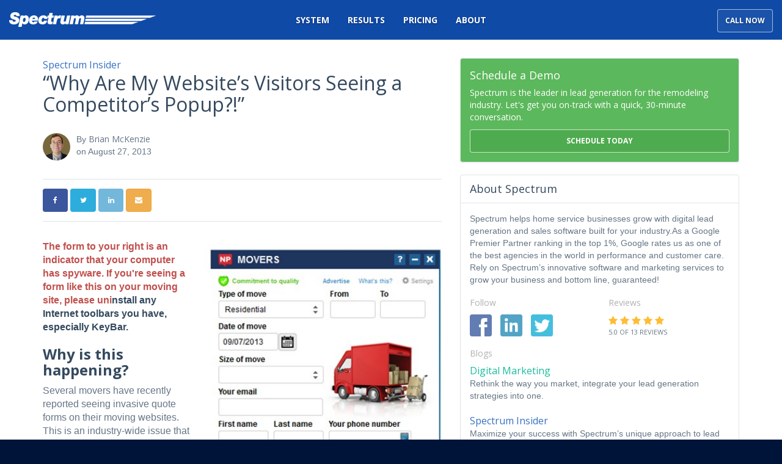

--- FILE ---
content_type: text/html; charset=utf-8
request_url: https://www.spectruminc.com/blog/p.130827000/why-are-my-websites-visitors-seeing-a-competitors-popup/
body_size: 20946
content:


<!DOCTYPE html>
<html lang="en">
<head>
    <meta charset="utf-8">
<title>“Why Are My Website’s Visitors Seeing a Competitor’s Popup?!” - “Why Are My Website’s Visitors Seeing a Competitor’s Popup?!” -  Blog</title>
    <meta name="description" content="The form to your right is an indicator that your computer has spyware.">
    <meta name="keywords" content="Moving, Keybar">
<link rel="canonical" href="https://www.spectruminc.com/blog/p.130827000/why-are-my-websites-visitors-seeing-a-competitors-popup/" />




<meta name="viewport" content="width=device-width, initial-scale=1.0">
<link href="https://fonts.googleapis.com/css?family=Open+Sans:300,400,600,700" rel="stylesheet">
<link rel="stylesheet" href="https://fonts.googleapis.com/css2?family=Material+Symbols+Outlined:opsz,wght,FILL,GRAD@48,400,0,0" />
<link href="/css/bundle.ui.default/?v=cLezpWgmMg3ClT1WEtSSM-ImfW9e0dJgah0iz3vOQKM1" rel="stylesheet"/>


<script>
  (function(i,s,o,g,r,a,m){i['GoogleAnalyticsObject']=r;i[r]=i[r]||function(){
  (i[r].q=i[r].q||[]).push(arguments)},i[r].l=1*new Date();a=s.createElement(o),
  m=s.getElementsByTagName(o)[0];a.async=1;a.src=g;m.parentNode.insertBefore(a,m)
  })(window,document,'script','https://www.google-analytics.com/analytics.js','ga');

  ga('create', 'UA-3212339-3', 'auto');
  ga('send', 'pageview');

</script>

<!-- Facebook Pixel Code -->
<script>
  !function(f,b,e,v,n,t,s)
  {if(f.fbq)return;n=f.fbq=function(){n.callMethod?
  n.callMethod.apply(n,arguments):n.queue.push(arguments)};
  if(!f._fbq)f._fbq=n;n.push=n;n.loaded=!0;n.version='2.0';
  n.queue=[];t=b.createElement(e);t.async=!0;
  t.src=v;s=b.getElementsByTagName(e)[0];
  s.parentNode.insertBefore(t,s)}(window, document,'script',
  'https://connect.facebook.net/en_US/fbevents.js');
  fbq('init', '123814728302365');
  fbq('track', 'PageView');
</script>
<noscript><img height="1" width="1" style="display:none"
  src="https://www.facebook.com/tr?id=123814728302365&ev=PageView&noscript=1"
/></noscript>
<!-- End Facebook Pixel Code -->


<!-- Google Code for Remarketing Tag -->
<!--------------------------------------------------
Remarketing tags may not be associated with personally identifiable information or placed on pages related to sensitive categories. See more information and instructions on how to setup the tag on: http://google.com/ads/remarketingsetup
--------------------------------------------------->
<script type="text/javascript">
/* <![CDATA[ */
var google_conversion_id = 827921193;
var google_custom_params = window.google_tag_params;
var google_remarketing_only = true;
/* ]]> */
</script>
<script type="text/javascript" src="//www.googleadservices.com/pagead/conversion.js">
</script>
<noscript>
<div style="display:inline;">
<img height="1" width="1" style="border-style:none;" alt="" src="//googleads.g.doubleclick.net/pagead/viewthroughconversion/827921193/?guid=ON&amp;script=0"/>
</div>
</noscript>

<!-- Start Visual Website Optimizer Asynchronous Code -->
<script type='text/javascript'>
var _vwo_code=(function(){
var account_id=328561,
settings_tolerance=2000,
library_tolerance=2500,
use_existing_jquery=false,
/* DO NOT EDIT BELOW THIS LINE */
f=false,d=document;return{use_existing_jquery:function(){return use_existing_jquery;},library_tolerance:function(){return library_tolerance;},finish:function(){if(!f){f=true;var a=d.getElementById('_vis_opt_path_hides');if(a)a.parentNode.removeChild(a);}},finished:function(){return f;},load:function(a){var b=d.createElement('script');b.src=a;b.type='text/javascript';b.innerText;b.onerror=function(){_vwo_code.finish();};d.getElementsByTagName('head')[0].appendChild(b);},init:function(){settings_timer=setTimeout('_vwo_code.finish()',settings_tolerance);var a=d.createElement('style'),b='body{opacity:1 !important;filter:alpha(opacity=1) !important;background:none !important;}',h=d.getElementsByTagName('head')[0];a.setAttribute('id','_vis_opt_path_hides');a.setAttribute('type','text/css');if(a.styleSheet)a.styleSheet.cssText=b;else a.appendChild(d.createTextNode(b));h.appendChild(a);this.load('//dev.visualwebsiteoptimizer.com/j.php?a='+account_id+'&u='+encodeURIComponent(d.URL)+'&r='+Math.random());return settings_timer;}};}());_vwo_settings_timer=_vwo_code.init();
</script>
<!-- End Visual Website Optimizer Asynchronous Code -->

<script type="text/javascript">
_linkedin_data_partner_id = "215172";
</script><script type="text/javascript">
(function(){var s = document.getElementsByTagName("script")[0];
var b = document.createElement("script");
b.type = "text/javascript";b.async = true;
b.src = "https://snap.licdn.com/li.lms-analytics/insight.min.js";
s.parentNode.insertBefore(b, s);})();
</script>
<noscript>
<img height="1" width="1" style="display:none;" alt="" src="https://dc.ads.linkedin.com/collect/?pid=215172&fmt=gif" />
</noscript>

<!-- Global site tag (gtag.js) - Google Ads: 827921193 -->
<script async src="https://www.googletagmanager.com/gtag/js?id=AW-827921193"></script>
<script>
  window.dataLayer = window.dataLayer || [];
  function gtag(){dataLayer.push(arguments);}
  gtag('js', new Date());

  gtag('config', 'AW-827921193');
</script>

<!-- Google Tag Manager -->
<script>(function(w,d,s,l,i){w[l]=w[l]||[];w[l].push({'gtm.start':
new Date().getTime(),event:'gtm.js'});var f=d.getElementsByTagName(s)[0],
j=d.createElement(s),dl=l!='dataLayer'?'&l='+l:'';j.async=true;j.src=
'https://www.googletagmanager.com/gtm.js?id='+i+dl;f.parentNode.insertBefore(j,f);
})(window,document,'script','dataLayer','GTM-NKL9TZ');</script>
<!-- End Google Tag Manager -->

<meta name="facebook-domain-verification" content="6dmnp7c6r05xnuch0jkgweoumt6ty6" />


     
    <script src="/js/bundle.ui.woopra/?v=dQ3H8v5mNgwUMe3X3q4EbSJeJ780k4DU5zpbra3bFDc1"></script>

</head>
<body class="page-layout blog-page blog-page" itemscope itemtype="http://schema.org/LocalBusiness">
        <header class="header">
    <div class="top-underlay-30">
        <nav id="main-navbar" class="navbar main-navbar" role="navigation">
            <div class="container-fluid main-navbar-container">
                <!-- Brand and toggle get grouped for better mobile display -->
                <div class="navbar-content">
                    <meta itemprop="name" />
                    <meta itemprop="image" content="http://www.spectruminc.com/img/logo.png" />
                    <a class="navbar-brand" itemprop="url" href="https://www.spectruminc.com/">
                        <img itemprop="logo" src="//www.spectruminc.com/img/logo.png" alt="Logo" class="img-responsive" />
                    </a>

                    <div class="navbar-toolbar">
                        <a href="#" class="btn btn-outline btn-outline-white" data-toggle="modal" data-target="#modal-call" data-backdrop="static">
                            <span class="btn-text">Call Now</span>
                            <i class="material-icons btn-icon">&#xE0CD;</i>
                        </a>
                        <a href="#" class="btn btn-outline btn-outline-white navbar-toggle collapsed" data-toggle="collapse" data-target=".main-navbar-collapse">
                            <span class="btn-text">Menu</span>
                            <i class="material-icons btn-icon">&#xE5D2;</i>
                        </a>
                    </div>

                    <!-- Collect the nav links and other content for toggling -->
                    <div class="collapse navbar-collapse main-navbar-collapse">
                        <ul class="nav navbar-nav">
                            <li>
                                <a role="button" href="#" data-collapse="#collapse-system-drawer" aria-expanded="false" aria-controls="collapse-system-drawer">System</a>
                            </li>
                            <li>
                                <a role="button" href="#" data-collapse="#collapse-results-drawer" aria-expanded="false" aria-controls="collapse-results-drawer">Results</a>
                            </li>
                            <li>
                                <a href="/pricing/">Pricing</a>
                            </li>
                            <li>
                                <a role="button" href="#" data-collapse="#collapse-about-drawer" aria-expanded="false" aria-controls="collapse-about-drawer">About</a>
                            </li>
                        </ul>
                    </div>
                    <!-- /.navbar-collapse -->
                </div>
            </div>
            <!-- /.container-fluid -->

            <div id="main-navbar-menus" class="navbar-collapse nav-drawer-collapse clearfix">
                <!-- Navigation drawers to group main navigation items -->

                <div data-menu class="collapse" id="collapse-system-drawer">
                    <div class="nav-drawer">
                        <nav class="container drawer system-drawer">
                            <div class="row">
                                <div class="col-sm-4">
                                    <div class="drawer-heading">Start</div>
                                    <div class="row">
                                        <dl class="drawer-nav-list col-md-6">
                                            <dt><a href="/goals/">Your Goals</a></dt>
                                            <dd><a href="/goals/#page-section-2">Questions</a></dd>
                                            <dd><a href="/goals/#page-section-3">Research</a></dd>
                                            <dd><a href="/goals/#page-section-4">Engagement</a></dd>
                                        </dl>
                                        <dl class="drawer-nav-list col-md-6">
                                            <dt><a href="/process/">Our Process</a></dt>
                                        </dl>
                                    </div>
                                </div>
                                <!-- /Start-->
                                <div class="col-sm-4">
                                    <div class="drawer-heading">Build</div>
                                    <div class="row">
                                        <dl class="drawer-nav-list col-md-6">
                                            <dt><a href="/website/">Your Website</a></dt>
                                            <dd><a href="/website/#page-section-2">Sales Intelligence</a></dd>
                                            <dd><a href="/website/#page-section-3">Responsive Design</a></dd>
                                            <dd><a href="/website/#page-section-4">Architecture</a></dd>
                                            <dd><a href="/website/#page-section-5">Content Management</a></dd>
                                            <dd><a href="/website/#page-section-6">Lead Conversion</a></dd>
                                        </dl>
                                        <dl class="drawer-nav-list col-md-6">
                                            <dt><a href="/software/">Our Software</a></dt>
                                            <dd><a href="/software/#page-section-2">Conversion Tracking</a></dd>
                                            <dd><a href="/software/#page-section-3">CRM</a></dd>
                                            <dd><a href="/software/#page-section-4">Sales Automation</a></dd>
                                            <dd><a href="/software/#page-section-5">Reporting</a></dd>
                                            <dd><a href="/software/#page-section-6">Reputation Management</a></dd>
                                            <dd><a href="/psai/">Predictive Sales A.I.</a></dd>
                                        </dl>
                                    </div>
                                </div>
                                <!-- /Build -->
                                <div class="col-sm-4">
                                    <div class="drawer-heading">Grow</div>
                                    <div class="row">
                                        <dl class="drawer-nav-list col-md-6">
                                            <dt><a href="/platform/">Your Platform</a></dt>
                                            <dd><a href="/platform/#page-section-2">Dashboard</a></dd>
                                            <dd><a href="/platform/#page-section-3">Users</a></dd>
                                        </dl>
                                        <dl class="drawer-nav-list col-md-6">
                                            <dt><a href="/service/">Our Services</a></dt>
                                            <dd><a href="/service/#page-section-2">Team</a></dd>
                                            <dd><a href="/service/#page-section-3">Content</a></dd>
                                            <dd><a href="/service/#page-section-4">Search Marketing</a></dd>
                                            <dd><a href="/service/#page-section-5">Social Marketing</a></dd>
                                            <dd><a href="/service/#page-section-6">Conversion Optimization</a></dd>
                                            <dd><a href="/service/#page-section-7">Reputation Management</a></dd>
                                            <dd><a href="/service/#page-section-8">Reporting &amp; Analysis</a></dd>
                                        </dl>
                                    </div>
                                </div>
                                <!-- /Grow -->
                            </div>
                            <!-- /.row -->
                        </nav>
                    </div>
                </div>
                <!-- /#collapse-system-drawer -->

                <div data-menu class="collapse" id="collapse-results-drawer">
                    <div class="nav-drawer">
                        <nav class="container drawer results-drawer">
                            <div class="drawer-heading drawer-heading-unstyled">Home Services Results</div>
                                <div class="row">
        <div class="col-xs-6 col-sm-4 col-lg-2">
            <a href="/results/remodeling-companies/" class="btn btn-block btn-outline btn-outline-white btn-industry">
                <i class="material-icons md-48 industry-icon">&#xE88A;</i>
                <div class="industry-title ellipsis">Remodeling</div>
            </a>
        </div>
        <div class="col-xs-6 col-sm-4 col-lg-2">
            <a href="/results/moving-companies/" class="btn btn-block btn-outline btn-outline-white btn-industry">
                <i class="material-icons md-48 industry-icon">&#xE558;</i>
                <div class="industry-title ellipsis">Moving</div>
            </a>
        </div>
        <div class="col-xs-6 col-sm-4 col-lg-2">
            <a href="/results/painting-companies/" class="btn btn-block btn-outline btn-outline-white btn-industry">
                <i class="material-icons md-48 industry-icon">&#xE243;</i>
                <div class="industry-title ellipsis">Painting</div>
            </a>
        </div>
        <div class="col-xs-6 col-sm-4 col-lg-2">
            <a href="/results/hvac-companies/" class="btn btn-block btn-outline btn-outline-white btn-industry">
                <i class="material-icons md-48 industry-icon">&#xE332;</i>
                <div class="industry-title ellipsis">HVAC</div>
            </a>
        </div>
        <div class="col-xs-6 col-sm-4 col-lg-2">
            <a href="/results/plumbing-companies/" class="btn btn-block btn-outline btn-outline-white btn-industry">
                <i class="material-icons md-48 industry-icon">&#xE869;</i>
                <div class="industry-title ellipsis">Plumbing</div>
            </a>
        </div>
        <div class="col-xs-6 col-sm-4 col-lg-2">
            <a href="/results/dealer-networks/" class="btn btn-block btn-outline btn-outline-white btn-industry">
                <i class="material-icons md-48 industry-icon">&#xE55F;</i>
                <div class="industry-title ellipsis">Dealers</div>
            </a>
        </div>
        
        
        
    </div>

                        </nav>
                    </div>
                </div>
                <!-- /#collapse-system-drawer -->

                <div data-menu class="collapse" id="collapse-about-drawer">
                    <div class="nav-drawer">
                        <nav class="container drawer about-drawer">
                            <div class="row">
                                <div class="col-sm-4">
                                    <div class="drawer-heading">Spectrum</div>
                                    <a href="/about-us/" class="drawer-nav-description-list">
                                        <dl>
                                            <dt>Our Journey</dt>
                                            <dd>Since 1992, we’ve been delivering emerging software that bring businesses and customers together.</dd>
                                        </dl>
                                    </a>
                                    <a href="/contact-us/" class="drawer-nav-description-list">
                                        <dl>
                                            <dt>Contact Us</dt>
                                            <dd>Whether you need general information or have specific questions, we want to hear from you.</dd>
                                        </dl>
                                    </a>
                                    <a href="/support/" class="drawer-nav-description-list">
                                        <dl>
                                            <dt>Customer Support</dt>
                                            <dd>We’re here for you. Find articles, help, and advice for getting the most out of Spectrums software and services.</dd>
                                        </dl>
                                    </a>

                                    <a href="https://www.predictivesalesai.com/?utm_source=sprectrum&utm_medium=referral&utm_campaign=website" target="_blank" class="drawer-nav-description-list">
                                        <dl>
                                            <dt>Predictive Sales A.I.</dt>
                                            <dd>Harness the power of artificial intelligence and machine learning to drive effective growth for your home services company.</dd>
                                        </dl>
                                    </a>
                                </div>
                                <!-- /Start-->
                                <div class="col-sm-4">
                                    <div class="drawer-heading">Careers</div>
                                    <a href="/careers/" class="drawer-nav-description-list">
                                        <dl>
                                            <dt>Grow At Spectrum</dt>
                                            <dd>At Spectrum we have fostered a fun and casual environment to let your imaginations run with us.</dd>
                                        </dl>
                                    </a>
                                    <a href="/careers/#page-section-1" class="drawer-nav-description-list">
                                        <dl>
                                            <dt>Life At Spectrum</dt>
                                            <dd>Whether it’s at the office or it’s at a party, there’s always something exciting happening here.</dd>
                                        </dl>
                                    </a>
                                    <a href="/careers/#page-section-2" class="drawer-nav-description-list">
                                        <dl>
                                            <dt>Benefits At Spectrum</dt>
                                            <dd>We offer an unparalleled benefits package to make sure you have the means necessary to succeed in the office and at home.</dd>
                                        </dl>
                                    </a>
                                    <a href="/careers/#page-section-5" class="drawer-nav-description-list">
                                        <dl>
                                            <dt>Jobs At Spectrum</dt>
                                            <dd>From sales to development to internships, there’s a multitude of places you can grow your particular gifts.</dd>
                                        </dl>
                                    </a>
                                </div>
                                <!-- /Build -->
                                <div class="col-sm-4">
                                    <div class="drawer-heading">Resources</div>
                                    <a href="/blog/" class="drawer-nav-description-list">
                                        <dl>
                                            <dt>All Things Leads</dt>
                                            <dd>Tips, advice, news, your central resource to help you grow your business.</dd>
                                        </dl>
                                    </a>
                                    <a href="/blog/c.digital-marketing/" class="drawer-nav-description-list">
                                        <dl>
                                            <dt>Digital Marketing</dt>
                                            <dd>Rethink the way you market, integrate your lead generation strategies into one.</dd>
                                        </dl>
                                    </a>
                                    <a href="/blog/c.software-innovation/" class="drawer-nav-description-list">
                                        <dl>
                                            <dt>Software Innovation</dt>
                                            <dd>Rethink the way you market, integrate your lead generation strategies into one.</dd>
                                        </dl>
                                    </a>
                                    <a href="/blog/c.spectrum-insider/" class="drawer-nav-description-list">
                                        <dl>
                                            <dt>Spectrum Insider</dt>
                                            <dd>Stay up to date on the latest and greatest lead generation software.</dd>
                                        </dl>
                                    </a>
                                    <a href="/partners/" class="drawer-nav-description-list">
                                        <dl>
                                            <dt>Partners</dt>
                                            <dd>Explore Spectrum partnerships and connect your clients with lead generation opportunities for smarter growth</dd>
                                        </dl>
                                    </a>
                                </div>
                                <!-- /Grow -->
                            </div>
                            <!-- /.row -->
                        </nav>
                    </div>
                </div>
                <!-- /#collapse-about-drawer -->
            </div>
        </nav>
    </div>
</header>





<span itemprop="address" itemscope="itemscope" itemtype="http://schema.org/PostalAddress">
    <meta itemprop="streetAddress" content="120 E Palmetto Park Road" />
    <meta itemprop="addressLocality" content="Boca Raton" />
    <meta itemprop="addressRegion" content="FL" />
    <meta itemprop="postalCode" content="33432" />
</span>
<span>
        <meta itemprop="telephone" content="+1 " />
</span>


        <div class="page page-section">

    <div class="container">
        <div class="row">
            <div class="col-md-7">
                <div class="page-content">
                        <a href="/blog/c.spectrum-insider/" class="blog-category-label blog-spectrum-insider">Spectrum Insider</a>
                    <div class="page-header ">
                        
    <h1>
        “Why Are My Website’s Visitors Seeing a Competitor’s Popup?!”
    </h1>












                        <p class="lead hide"></p>
                    </div>
                    

<link rel="amphtml" href="www.spectruminc.com/blog/p.130827000/why-are-my-websites-visitors-seeing-a-competitors-popup?amp"/>
<div class="post-article">

    <div class="media author-media clearfix">
            <a href="/blog/a.brian-mckenzie/" class="pull-left">
                <img class="media-object avatar avatar-sm img-circle" src="https://dealerplatformnet.blob.core.windows.net/wwwspectruminccom/users/a385252f-a1ef-4a9c-b1d6-15c27b23c711.jpg" alt="Brian McKenzie">
            </a>
        <div class="media-body">
            <div class="post-meta author-meta">
                <div class="post-author">By <a href="/blog/a.brian-mckenzie/" class="author-name">Brian McKenzie</a></div>
                <div class="post-date">on August 27, 2013</div>
            </div>
        </div>
    </div>

    <div class="btn-group-social-media share-buttons">
        <a class="btn btn-facebook" href="https://www.facebook.com/sharer/sharer.php?u=https%3a%2f%2fwww.spectruminc.com%2fwhy-are-my-websites-visitors-seeing-a-competitors-popup" target="_blank">
            <i class="fa fa-facebook fa-fw"></i>
        </a>
        <a class="btn btn-twitter" href="https://twitter.com/home?status=Thought%20you%20might%20like%20this https%3a%2f%2fwww.spectruminc.com%2fwhy-are-my-websites-visitors-seeing-a-competitors-popup" target="_blank">
            <i class="fa fa-twitter fa-fw"></i>
        </a>
        <a class="btn btn-linkedin" href="https://www.linkedin.com/shareArticle?mini=true&url=https%3a%2f%2fwww.spectruminc.com%2fwhy-are-my-websites-visitors-seeing-a-competitors-popup" target="_blank">
            <i class="fa fa-linkedin fa-fw"></i>
        </a>
        <a class="btn btn-warning" href="mailto:?subject=Thought%20you%20might%20like%20this%20from%20&body=Check%20this%20out%20from https%3a%2f%2fwww.spectruminc.com%2fwhy-are-my-websites-visitors-seeing-a-competitors-popup" target="_blank">
            <i class="fa fa-envelope fa-fw"></i>
        </a>
    </div>

    <div class="post-content clearfix">
       <p><strong></strong></p><p><strong><img alt="" style=" width: 391.219px; height: 408px;" src="http://spectruminccom.blob.core.windows.net/wwwspectruminccom/blog-images/6452c717-cb9d-496c-8bf7-c4b2f62d69cd.jpg" class="align-right"></strong></p><p><strong><span style="color: #c0504d;">The form to your right is an indicator that your computer has spyware. If you're seeing a form like this on your moving site, please uni<strong>nstall any Internet toolbars you have, especially KeyBar. </strong><br></span></strong></p><h3><strong>Why is this happening?</strong></h3><p>Several movers have recently
reported seeing invasive quote forms on their moving websites. This is an industry-wide issue that could potentially affect any moving website. </p><p><strong>If you're experiencing this issue, the problem resides in your browser, not your website. </strong></p><p> In the cases
we’ve reviewed, a user unknowingly downloaded hostile adware/spyware by
downloading a toolbar, especially KeyBar.</p><p>Uninstalling the toolbar will usually
get rid of any popups or quote forms which are improperly displayed on moving
websites. </p><h3><strong>How many sales am I losing
to this!?</strong></h3><p><span style="color: #76923c;"><strong>Almost
everybody on your website is unaffected by this problem and is currently seeing
your website exactly like you want them to see it</strong>.</span> </p><p>The only users that are affected by these popups or
quote forms have previously downloaded malware – in most cases, that means less
than 1% of users are affected.&nbsp;</p><p>If you've been affected, please read on. </p><h3><strong>My company is affected.
How do we solve this problem?</strong></h3><p>If anyone reports
seeing a competitor's quote form on your website, we recommend:</p><p>1) Getting a screenshot and filling out
the form. </p><p>2) Documenting which company responds to the information provided and sending them a cease-and-desist letter.</p><p>The only technical
option is to ask affected users to remove the toolbar/malware. Unfortunately,
it is not possible to solve this problem by fixing your website. The problem is
with the user’s <em>browser, </em>not your website. </p><hr>Please contact your SEO with any questions you may have regarding this matter.<br>
    </div>

        <h4 class="blog-heading">Tags</h4>
        <a class="tag-link" href="/blog/t.moving/">
            <i class="material-icons md-18">&#xE893;</i>
            <span class="tag-text">Moving</span>
        </a>
        <a class="tag-link" href="/blog/t.keybar/">
            <i class="material-icons md-18">&#xE893;</i>
            <span class="tag-text">Keybar</span>
        </a>
        <hr />
    
        <div class="media author-info">
            
    <img class="media-object pull-left avatar img-circle img-responsive" src="https://dealerplatformnet.blob.core.windows.net/wwwspectruminccom/users/a385252f-a1ef-4a9c-b1d6-15c27b23c711.jpg" alt="Brian McKenzie">
    

        <div class="media-body">
                
    <h4 class="media-heading">About Brian McKenzie</h4>
    <p class="author-bio">Brian is a statistician and paid-search manager whose ad campaigns have generated $30 million over the last year. His marketing specialties include ad-writing, statistics, multivariate testing, and predictive modeling.  He’s a published author and his articles have had 2 million readers.</p>
    

        </div>
    </div>



    <hr/>

    <section class="related-blog-posts">
        <h4>Related Posts</h4>
        <div class="row">
                        <div class="col-sm-6 related-blog-post">
                            <a href="/blog/p.240529000/recapping-the-spectrum-conference-a-journey-of-growth-and-skill-enhancement/">
                                    <div class="img-related-blog-post img-border">
                                        <img class="img-responsive" src="https://dealerplatformnet.blob.core.windows.net/wwwspectruminccom/blog-images/e3114da8-1843-40d7-baef-cfa1af4f8e81.jpg" />
                                    </div>
                                <h3 class="h5 text-transform-none related-blog-article-title">Recapping the Spectrum Conference: A Journey of Growth and Skill Enhancement</h3>

                            </a>
                        </div>
                        <div class="col-sm-6 related-blog-post">
                            <a href="/blog/p.240314000/googles-crackdown-on-ai-generated-content-what-you-need-to-know/">
                                    <div class="img-related-blog-post img-border">
                                        <img class="img-responsive" src="https://dealerplatformnet.blob.core.windows.net/wwwspectruminccom/blog-images/af4063e5-8011-421d-a260-ddbbf2cdc635.jpg" />
                                    </div>
                                <h3 class="h5 text-transform-none related-blog-article-title">Google&#39;s Crackdown on AI-Generated Content: What You Need to Know</h3>

                            </a>
                        </div>
                        <div class="col-sm-6 related-blog-post">
                            <a href="/blog/p.240201000/2024-reputation-excellence-fueling-growth-for-your-business/">
                                    <div class="img-related-blog-post img-border">
                                        <img class="img-responsive" src="https://dealerplatformnet.blob.core.windows.net/wwwspectruminccom/blog-images/de76c664-3991-4beb-83d7-a89ab191bc1f.jpg" />
                                    </div>
                                <h3 class="h5 text-transform-none related-blog-article-title">2024 Reputation Excellence: Fueling Growth for Your Business</h3>

                            </a>
                        </div>
                        <div class="col-sm-6 related-blog-post">
                            <a href="/blog/p.231130000/spectrums-november-conference-2023-a-vision-for-growth/">
                                    <div class="img-related-blog-post img-border">
                                        <img class="img-responsive" src="https://dealerplatformnet.blob.core.windows.net/wwwspectruminccom/blog-images/9659d383-e443-4440-a7e9-a64d744e33c2.jpg" />
                                    </div>
                                <h3 class="h5 text-transform-none related-blog-article-title">Spectrum&#39;s November Conference 2023: A Vision for Growth</h3>

                            </a>
                        </div>
        </div>
    </section>


    <hr />



</div>



                </div>
            </div>
            <div class="col-md-5">
                
                
        <section id="section-download">
                <div class="webinar panel panel-default panel-sidebar">
                    <div class="panel-body">
                        <div class="blog-sidebar-download">
                            <a href="#" class="download-container" data-blog-demo="blogdemo">
    <div class="row">
        
        <div class="col-sm-12">
            <div class="download-content margin-bottom-0">
                <div class="webinar-title">Schedule a Demo</div>
                <div class="webinar-description">Spectrum is the leader in lead generation for the remodeling industry. Let's get you on-track with a quick, 30-minute conversation.</div>
                <div class="webinar-button">
                    <div class="btn btn-block btn-primary">Schedule Today</div>
                </div>
            </div>
        </div>
    </div>
</a>
                        </div>
                    </div>
                </div>   
                    </section>


                <div class="panel panel-default panel-sidebar">
                    <div class="panel-heading">About Spectrum</div>
                    <div class="panel-body">
                        <p class="about-spectrum">Spectrum helps home service businesses grow with digital lead generation and sales software built for your industry.As a Google Premier Partner ranking in the top 1%, Google rates us as one of the best agencies in the world in performance and customer care. Rely on Spectrum&rsquo;s innovative software and marketing services to grow your business and bottom line, guaranteed!</p>
                    <div class="row">
                        <div class="col-sm-6">
                            <h5 class="section-label">Follow</h5>
                            <ul class="social-media list-inline list-unstyled">
 <li><a href="https://www.facebook.com/spectrum.psai" target="_blank">
                                                                                                <img src="/img/icon-facebook.png" alt="Like Us On Facebook" /></a></li>                                 <li><a href="https://www.linkedin.com/company/279354?trk=NUS_CMPY_TWIT" target="_blank">
                                                                                                <img src="/img/icon-linkedin.png" alt="Follow Us On Linkedin" /></a></li>                                  <li><a href="https://twitter.com/SpectrumMktg" target="_blank">
                                                                                                <img src="/img/icon-twitter.png" alt="Follow Us On Twitter" /></a></li>                             </ul>
                        </div>
                        <div class="col-sm-6 aggregate-review-rating">
                            <h5 class="section-label">Reviews</h5>
                            <div itemprop="aggregateRating" itemscope itemtype="http://schema.org/AggregateRating">
                                <meta itemprop="itemReviewed" />
                                <meta itemprop="ratingValue" content="5.0" />
                                <meta itemprop="reviewCount" content="13" />
                            </div>
                            <a href="/reviews/">
                                <span class="rating" title="5.0 Stars">
                                  <span class="fa fa-star"></span> <span class="fa fa-star"></span> <span class="fa fa-star"></span> <span class="fa fa-star"></span> <span class="fa fa-star"></span> 
                                </span>
                                <div class="rating-count blog-rating-count small">5.0 of 13 reviews</div>
                            </a>
                        </div>
                    </div>
                    <h5 class="section-label">Blogs</h5>
                    <a href="/blog/c.digital-marketing/" class="blog-category">
                        <dl class="blog-digital-marketing">
                            <dt>Digital Marketing</dt>
                            <dd class="blog-category-description">Rethink the way you market, integrate your lead generation strategies into one.</dd>
                        </dl>
                    </a>
                    <a href="/blog/c.spectrum-insider/" class="blog-category">
                        <dl class="blog-spectrum-insider">
                            <dt>Spectrum Insider</dt>
                            <dd class="blog-category-description">Maximize your success with Spectrum’s unique approach to lead generation.</dd>
                        </dl>
                    </a>
                    <a href="/blog/c.software-innovation/" class="blog-category">
                        <dl class="blog-software-innovation margin-bottom-0">
                            <dt>Software Innovation</dt>
                            <dd class="blog-category-description">Stay up to date on the latest and greatest lead generation software.</dd>
                        </dl>
                    </a>
                    </div>

                </div>
                
                <!-- Nav tabs -->
                <div class="panel panel-default panel-sidebar">
                    <div class="panel-heading">
                        <ul class="list-inline panel-tabs" role="tablist">
                            <li role="presentation" class="active"><a href="#recent" aria-controls="recent" role="tab" data-toggle="tab">Recent</a></li>
                            <li role="presentation"><a href="#categories" aria-controls="categories" role="tab" data-toggle="tab">Categories</a></li>
                            <li role="presentation"><a href="#archives" aria-controls="archives" role="tab" data-toggle="tab">Archives</a></li>
                        </ul>
                    </div>
                    <!-- Tab panes -->
                    <div class="tab-content">
                        <div role="tabpanel" class="tab-pane active" id="recent">
                            <div class="list-group blog-article-list-group">
                                        <a class="list-group-item" href="/blog/p.240930000/cost-pages-your-secret-weapon-for-attracting-qualified-leads/">
                                            <div class="media-left">
                                                <img class="media-object" src="https://dealerplatformnet.blob.core.windows.net/wwwspectruminccom/blog-images/bd47c4bc-fb24-4fec-9e55-eca83f7b5ffb.png" alt="">
                                            </div>
                                            <div class="media-body">
                                                <h3 class="blog-article-title">Cost Pages: Your Secret Weapon for Attracting Qualified Leads</h3>
                                            </div>
                                        </a>
                                        <a class="list-group-item" href="/blog/p.240916000/avoid-costly-mistakes-understanding-one-to-one-consent-for-tcpa/">
                                            <div class="media-left">
                                                <img class="media-object" src="https://dealerplatformnet.blob.core.windows.net/wwwspectruminccom/blog-images/4625d1cc-ae7b-40a6-a6a1-fc963cb2e04c.png" alt="">
                                            </div>
                                            <div class="media-body">
                                                <h3 class="blog-article-title">Avoid Costly Mistakes: Understanding One-to-One Consent for TCPA</h3>
                                            </div>
                                        </a>
                                        <a class="list-group-item" href="/blog/p.240807001/equipping-you-for-tcpa-compliance-success-introducing-know-your-customer/">
                                            <div class="media-left">
                                                <img class="media-object" src="https://dealerplatformnet.blob.core.windows.net/wwwspectruminccom/blog-images/7060e2a8-ee28-4fdf-8ddf-7a19cc907114.jpg" alt="">
                                            </div>
                                            <div class="media-body">
                                                <h3 class="blog-article-title">Equipping You for TCPA Compliance Success: Introducing &quot;Know Your Customer&quot;</h3>
                                            </div>
                                        </a>
                            </div>
                        </div>
                        <div role="tabpanel" class="tab-pane tab-pane-overflow" id="categories">
                            <div class="list-group">
                                    <a class="list-group-item" href="/blog/c.companies/">Companies</a>
                                    <a class="list-group-item" href="/blog/c.content-creation/">Content Creation</a>
                                    <a class="list-group-item" href="/blog/c.content-marketing/">Content Marketing</a>
                                    <a class="list-group-item" href="/blog/c.digital-marketing/">Digital Marketing</a>
                                    <a class="list-group-item" href="/blog/c.gaf/">GAF</a>
                                    <a class="list-group-item" href="/blog/c.how-to/">How-to</a>
                                    <a class="list-group-item" href="/blog/c.internet-marketing/">Internet Marketing</a>
                                    <a class="list-group-item" href="/blog/c.lead-generation-tips/">Lead Generation Tips</a>
                                    <a class="list-group-item" href="/blog/c.lightning-tips/">Lightning Tips</a>
                                    <a class="list-group-item" href="/blog/c.manufacturer-resources/">Manufacturer Resources</a>
                                    <a class="list-group-item" href="/blog/c.ppc/">PPC</a>
                                    <a class="list-group-item" href="/blog/c.predictive-match-index/">Predictive Match Index™</a>
                                    <a class="list-group-item" href="/blog/c.reputation-management/">Reputation Management</a>
                                    <a class="list-group-item" href="/blog/c.seo/">SEO</a>
                                    <a class="list-group-item" href="/blog/c.seo-lightning-tip/">Lightning Tips</a>
                                    <a class="list-group-item" href="/blog/c.serps/">SERPs</a>
                                    <a class="list-group-item" href="/blog/c.social-media/">Social Media</a>
                                    <a class="list-group-item" href="/blog/c.software-innovation/">Software Innovation</a>
                                    <a class="list-group-item" href="/blog/c.spectrum/">Spectrum</a>
                                    <a class="list-group-item" href="/blog/c.spectrum-innovation/">Spectrum Innovation</a>
                                    <a class="list-group-item" href="/blog/c.spectrum-insider/">Spectrum Insider</a>
                                    <a class="list-group-item" href="/blog/c.spectrum-news/">Spectrum News</a>
                                    <a class="list-group-item" href="/blog/c.spectrum-newsletter/">Spectrum Newsletter</a>
                                    <a class="list-group-item" href="/blog/c.spectrum-team/">Spectrum Team</a>
                                    <a class="list-group-item" href="/blog/c.tcpa/">TCPA</a>
                                    <a class="list-group-item" href="/blog/c.technology/">Technology</a>
                            </div>
                        </div>
                        <div role="tabpanel" class="tab-pane tab-pane-overflow" id="archives">
                            <div class="list-group">
                                    <a class="list-group-item" href="/blog/d.2409/">September 2024</a>
                                    <a class="list-group-item" href="/blog/d.2408/">August 2024</a>
                                    <a class="list-group-item" href="/blog/d.2407/">July 2024</a>
                                    <a class="list-group-item" href="/blog/d.2405/">May 2024</a>
                                    <a class="list-group-item" href="/blog/d.2404/">April 2024</a>
                                    <a class="list-group-item" href="/blog/d.2403/">March 2024</a>
                                    <a class="list-group-item" href="/blog/d.2402/">February 2024</a>
                                    <a class="list-group-item" href="/blog/d.2401/">January 2024</a>
                                    <a class="list-group-item" href="/blog/d.2312/">December 2023</a>
                                    <a class="list-group-item" href="/blog/d.2311/">November 2023</a>
                                    <a class="list-group-item" href="/blog/d.2310/">October 2023</a>
                                    <a class="list-group-item" href="/blog/d.2309/">September 2023</a>
                                    <a class="list-group-item" href="/blog/d.2308/">August 2023</a>
                                    <a class="list-group-item" href="/blog/d.2306/">June 2023</a>
                                    <a class="list-group-item" href="/blog/d.2305/">May 2023</a>
                                    <a class="list-group-item" href="/blog/d.2304/">April 2023</a>
                                    <a class="list-group-item" href="/blog/d.2303/">March 2023</a>
                                    <a class="list-group-item" href="/blog/d.2301/">January 2023</a>
                                    <a class="list-group-item" href="/blog/d.2212/">December 2022</a>
                                    <a class="list-group-item" href="/blog/d.2211/">November 2022</a>
                                    <a class="list-group-item" href="/blog/d.2210/">October 2022</a>
                                    <a class="list-group-item" href="/blog/d.2209/">September 2022</a>
                                    <a class="list-group-item" href="/blog/d.2208/">August 2022</a>
                                    <a class="list-group-item" href="/blog/d.2207/">July 2022</a>
                                    <a class="list-group-item" href="/blog/d.2206/">June 2022</a>
                                    <a class="list-group-item" href="/blog/d.2204/">April 2022</a>
                                    <a class="list-group-item" href="/blog/d.2203/">March 2022</a>
                                    <a class="list-group-item" href="/blog/d.2202/">February 2022</a>
                                    <a class="list-group-item" href="/blog/d.2201/">January 2022</a>
                                    <a class="list-group-item" href="/blog/d.2111/">November 2021</a>
                                    <a class="list-group-item" href="/blog/d.2011/">November 2020</a>
                                    <a class="list-group-item" href="/blog/d.2003/">March 2020</a>
                                    <a class="list-group-item" href="/blog/d.1910/">October 2019</a>
                                    <a class="list-group-item" href="/blog/d.1905/">May 2019</a>
                                    <a class="list-group-item" href="/blog/d.1904/">April 2019</a>
                                    <a class="list-group-item" href="/blog/d.1903/">March 2019</a>
                                    <a class="list-group-item" href="/blog/d.1902/">February 2019</a>
                                    <a class="list-group-item" href="/blog/d.1901/">January 2019</a>
                                    <a class="list-group-item" href="/blog/d.1812/">December 2018</a>
                                    <a class="list-group-item" href="/blog/d.1811/">November 2018</a>
                                    <a class="list-group-item" href="/blog/d.1810/">October 2018</a>
                                    <a class="list-group-item" href="/blog/d.1808/">August 2018</a>
                                    <a class="list-group-item" href="/blog/d.1807/">July 2018</a>
                                    <a class="list-group-item" href="/blog/d.1806/">June 2018</a>
                                    <a class="list-group-item" href="/blog/d.1805/">May 2018</a>
                                    <a class="list-group-item" href="/blog/d.1804/">April 2018</a>
                                    <a class="list-group-item" href="/blog/d.1803/">March 2018</a>
                                    <a class="list-group-item" href="/blog/d.1802/">February 2018</a>
                                    <a class="list-group-item" href="/blog/d.1801/">January 2018</a>
                                    <a class="list-group-item" href="/blog/d.1712/">December 2017</a>
                                    <a class="list-group-item" href="/blog/d.1711/">November 2017</a>
                                    <a class="list-group-item" href="/blog/d.1710/">October 2017</a>
                                    <a class="list-group-item" href="/blog/d.1709/">September 2017</a>
                                    <a class="list-group-item" href="/blog/d.1708/">August 2017</a>
                                    <a class="list-group-item" href="/blog/d.1707/">July 2017</a>
                                    <a class="list-group-item" href="/blog/d.1706/">June 2017</a>
                                    <a class="list-group-item" href="/blog/d.1705/">May 2017</a>
                                    <a class="list-group-item" href="/blog/d.1704/">April 2017</a>
                                    <a class="list-group-item" href="/blog/d.1703/">March 2017</a>
                                    <a class="list-group-item" href="/blog/d.1702/">February 2017</a>
                                    <a class="list-group-item" href="/blog/d.1701/">January 2017</a>
                                    <a class="list-group-item" href="/blog/d.1612/">December 2016</a>
                                    <a class="list-group-item" href="/blog/d.1611/">November 2016</a>
                                    <a class="list-group-item" href="/blog/d.1610/">October 2016</a>
                                    <a class="list-group-item" href="/blog/d.1609/">September 2016</a>
                                    <a class="list-group-item" href="/blog/d.1608/">August 2016</a>
                                    <a class="list-group-item" href="/blog/d.1607/">July 2016</a>
                                    <a class="list-group-item" href="/blog/d.1606/">June 2016</a>
                                    <a class="list-group-item" href="/blog/d.1605/">May 2016</a>
                                    <a class="list-group-item" href="/blog/d.1604/">April 2016</a>
                                    <a class="list-group-item" href="/blog/d.1603/">March 2016</a>
                                    <a class="list-group-item" href="/blog/d.1602/">February 2016</a>
                                    <a class="list-group-item" href="/blog/d.1601/">January 2016</a>
                                    <a class="list-group-item" href="/blog/d.1512/">December 2015</a>
                                    <a class="list-group-item" href="/blog/d.1511/">November 2015</a>
                                    <a class="list-group-item" href="/blog/d.1510/">October 2015</a>
                                    <a class="list-group-item" href="/blog/d.1509/">September 2015</a>
                                    <a class="list-group-item" href="/blog/d.1508/">August 2015</a>
                                    <a class="list-group-item" href="/blog/d.1507/">July 2015</a>
                                    <a class="list-group-item" href="/blog/d.1506/">June 2015</a>
                                    <a class="list-group-item" href="/blog/d.1504/">April 2015</a>
                                    <a class="list-group-item" href="/blog/d.1503/">March 2015</a>
                                    <a class="list-group-item" href="/blog/d.1410/">October 2014</a>
                                    <a class="list-group-item" href="/blog/d.1409/">September 2014</a>
                                    <a class="list-group-item" href="/blog/d.1408/">August 2014</a>
                                    <a class="list-group-item" href="/blog/d.1407/">July 2014</a>
                                    <a class="list-group-item" href="/blog/d.1406/">June 2014</a>
                                    <a class="list-group-item" href="/blog/d.1405/">May 2014</a>
                                    <a class="list-group-item" href="/blog/d.1404/">April 2014</a>
                                    <a class="list-group-item" href="/blog/d.1403/">March 2014</a>
                                    <a class="list-group-item" href="/blog/d.1402/">February 2014</a>
                                    <a class="list-group-item" href="/blog/d.1401/">January 2014</a>
                                    <a class="list-group-item" href="/blog/d.1312/">December 2013</a>
                                    <a class="list-group-item" href="/blog/d.1311/">November 2013</a>
                                    <a class="list-group-item" href="/blog/d.1310/">October 2013</a>
                                    <a class="list-group-item" href="/blog/d.1308/">August 2013</a>
                                    <a class="list-group-item" href="/blog/d.1307/">July 2013</a>
                                    <a class="list-group-item" href="/blog/d.1306/">June 2013</a>
                                    <a class="list-group-item" href="/blog/d.1305/">May 2013</a>
                                    <a class="list-group-item" href="/blog/d.1304/">April 2013</a>
                                    <a class="list-group-item" href="/blog/d.1303/">March 2013</a>
                                    <a class="list-group-item" href="/blog/d.1302/">February 2013</a>
                                    <a class="list-group-item" href="/blog/d.1301/">January 2013</a>
                                    <a class="list-group-item" href="/blog/d.1212/">December 2012</a>
                                    <a class="list-group-item" href="/blog/d.1211/">November 2012</a>
                                    <a class="list-group-item" href="/blog/d.1210/">October 2012</a>
                                    <a class="list-group-item" href="/blog/d.1209/">September 2012</a>
                                    <a class="list-group-item" href="/blog/d.1208/">August 2012</a>
                                    <a class="list-group-item" href="/blog/d.1207/">July 2012</a>
                                    <a class="list-group-item" href="/blog/d.1206/">June 2012</a>
                                    <a class="list-group-item" href="/blog/d.1205/">May 2012</a>
                                    <a class="list-group-item" href="/blog/d.1204/">April 2012</a>
                                    <a class="list-group-item" href="/blog/d.1203/">March 2012</a>
                                    <a class="list-group-item" href="/blog/d.1012/">December 2010</a>
                                    <a class="list-group-item" href="/blog/d.1011/">November 2010</a>
                                    <a class="list-group-item" href="/blog/d.1010/">October 2010</a>
                                    <a class="list-group-item" href="/blog/d.1008/">August 2010</a>
                                    <a class="list-group-item" href="/blog/d.1007/">July 2010</a>
                                    <a class="list-group-item" href="/blog/d.1006/">June 2010</a>
                                    <a class="list-group-item" href="/blog/d.1005/">May 2010</a>
                            </div>
                        </div>
                    </div>
                </div>
                
                <div class="panel panel-default panel-sidebar">
                    <div class="panel-heading">Get Spectrum's Latest Resources In Your Inbox.</div>
                    <div class="panel-body">
                        <form class="email-subscribe" id="email-subscribe" role="form">
                            <div class="form-group">
                                <input class="form-control" id="input-name-subscribe" type="text" placeholder="Enter your full name" aria-describedby="name-subscribe-help-block">
                            </div>
                            <div class="form-group">
                                <input class="form-control" id="input-email-subscribe" type="email" placeholder="Enter your email address" aria-describedby="email-subscribe-help-block">
                            </div>
                            <div class="form-group">
                                <label for="input-industry-subscribe">We want to send you relevant content! Which industry best describes your company?</label>
                                <select id="input-industry-subscribe" name="industry" class="form-control">
                                    <option value="" selected="selected">Select Industry</option>
                                    <option value="100000005">B2B</option>
                                    <option value="100000022">Basement Remodeling</option>
                                    <option value="100000023">Basement Waterproofing</option>
                                    <option value="100000019">Bathrooms</option>
                                    <option value="100000018">Concrete Coatings</option>
                                    <option value="100000021">Decking</option>
                                    <option value="100000009">Design Build</option>
                                    <option value="100000013">Electricians</option>
                                    <option value="100000024">Fencing</option>
                                    <option value="100000028">Foundation Repair</option>
                                    <option value="100000014">Garage Door</option>
                                    <option value="100000011">Handyman</option>
                                    <option value="100000026">Hardscape</option>
                                    <option value="100000025">Hardwood and Tile</option>
                                    <option value="100000016">HVAC</option>
                                    <option value="100000004">Industrial</option>
                                    <option value="100000029">Kitchen</option>
                                    <option value="100000008">Manufacturer</option>
                                    <option value="100000030">Mold Remediation</option>
                                    <option value="100000001">Mover</option>
                                    <option value="100000031">Outdoor Lighting</option>
                                    <option value="100000032">Painting</option>
                                    <option value="100000015">Plumbing</option>
                                    <option value="100000010">Replacement Contractor</option>
                                    <option value="100000007">Roofing</option>
                                    <option value="100000034">Siding</option>
                                    <option value="100000012">Solar</option>
                                    <option value="100000017">Sunrooms</option>
                                    <option value="100000036">Water Filtration</option>
                                    <option value="100000006">Other</option>
                                </select>
                            </div>
                            <button id="email-subscribe-btn" type="submit" class="btn btn-block btn-primary btn-email-subscribe">Subscribe Today</button>
                        </form>
                    </div>
                </div>                
                <!-- /right column -->
            </div>
        </div>
        <!-- /content -->
    </div>
</div>
    

    <div class="breadcrumbs hide">
        <div class="container">
            <ol class="breadcrumb">
                <li itemscope itemtype="http://data-vocabulary.org/Breadcrumb">
                    <a href="/" itemprop="url"><span class="hidden-lg"><i class="fa fa-home"></i></span><span class="visible-lg" itemprop="title">Home</span></a>
                </li>
                    <li itemscope itemtype="http://data-vocabulary.org/Breadcrumb">
                        <a href="/blog/" itemprop="url"><span itemprop="title">Blog</span></a>
                    </li>
                    <li itemscope itemtype="http://data-vocabulary.org/Breadcrumb"><a href="/blog/p.130827000/why-are-my-websites-visitors-seeing-a-competitors-popup/" itemprop="url"><span itemprop="title">“Why Are My Website’s Visitors Seeing a Competitor’s Popup?!”</span></a></li>

            </ol>
        </div>
    </div>
















        <footer class="footer text-center">
            <div class="container">
                <ul class="font-weight-600 list-unstyled list-inline">
                    <li><a href="/contact-us/">Contact</a></li>
                    <li><a href="/support/">Support</a></li>
                    <li><a href="/about-us/">About</a></li>
                    <li><a href="/blog/c.spectrum-insider/">Insider</a></li>
                    <li><a href="/careers/">Careers</a></li>
                    <li><a href="/reviews/">Reviews</a></li>
                </ul>

                <p class="small opacity-50 footer-links">
                    &copy; 1992 - 2026  <a href="/privacy-policy/">Privacy</a> <a href="/terms/">Terms</a> <a href="/site-map/">Site Map</a> 
                </p>
                <p class="small opacity-50 footer-links">
                    <span itemprop="aggregateRating" itemscope itemtype="http://schema.org/AggregateRating">
                        <meta itemprop="itemReviewed" />
                        <meta itemprop="reviewCount" content="13" />
                        <meta itemprop="ratingValue" content="5.0" />
                        <a href="/reviews/">13 Reviews</a>
                    </span>
                    
                    <a href="https://www.google.com/adwords/thirdpartypartners/" target="_blank" rel="nofollow">Working with AdWords</a>
                </p>


                <div class="social-media">
                        <a href="https://www.facebook.com/spectrum.psai" target="_blank">
                            <i class="fa fa-facebook fa-fw" aria-label="Like Us On Facebook"></i>
                        </a>                                             <a href="https://twitter.com/SpectrumMktg" target="_blank">
                            <i class="fa fa-twitter fa-fw" aria-label="Follow Us On Twitter"></i>
                        </a>                                             <a href="https://www.linkedin.com/company/279354?trk=NUS_CMPY_TWIT" target="_blank">
                            <i class="fa fa-linkedin fa-fw" aria-label="Follow Us On Linkedin"></i>
                        </a>                                             <a href="https://plus.google.com/+Spectruminc" target="_blank">
                            <i class="fa fa-google-plus fa-fw" aria-label="Add Us On Google+"></i>
                        </a>                                             <a href="https://www.youtube.com/user/SpectrumVideos" target="_blank">
                            <i class="fa fa-youtube-play fa-fw" aria-label="Watch Us On YouTube"></i>
                        </a>                                     </div>
            </div>
        </footer>

<input name="__RequestVerificationToken" type="hidden" value="El3Id9chCTuSrF0QRSNLBa8DMpNHKVzWzETV4DAU-rlklMCYbwOKSaB5G_CwUqLbMOq2Ip7wqF0EyepPNJi8a9UOcMnftYTU1MH1aBTqzFo1" />
    <!-- call modal -->


<div class="website-modal modal fade" id="modal-call" tabindex="-1" role="dialog" aria-labelledby="modal-call-label">
    <div class="modal-dialog modal-sm" role="document">
        <div class="modal-content">
            <div class="modal-hero">
                <div class="modal-hero-caption">
                    <img class="modal-hero-logo img-responsive" src="/img/logo.png" />
                    <h4 class="modal-hero-title" id="modal-call-label">Call Now</h4>
                    <ul class="modal-hero-list icon-list">
                        <li class="icon-list-item">
                            <i class="material-icons">&#xE8B5;</i>
                            <span class="icon-list-item-text"> <small>CST Office Hours</small></span>
                        </li>

                    </ul>
                </div>
            </div>

            <div class="modal-body">
                <ul class="icon-list">
                    <li class="icon-list-item">
                        <a href="tel:+1 (800) 748-1344" class="phone-link">
                            <i class="material-icons">&#xE0CD;</i>
                            <span class="icon-list-item-text">(800) 748-1344 <small>Call Sales</small></span>
                        </a>
                    </li>
                    <li class="icon-list-item">
                        <a id="send-email" href="#">
                            <i class="material-icons">&#xE0BE;</i>
                            <span class="icon-list-item-text">Send an Email <small>After Hours</small></span>
                        </a>
                    </li>
                </ul>
            </div>
            <div class="modal-footer">
                <div class="btn-group">
                    <button type="button" class="btn btn-link" data-dismiss="modal" aria-label="Close">Close</button>
                </div>
            </div>
        </div>
    </div>
</div>


<!-- quote modal -->
<div class="website-modal modal fade" id="modal-quote" tabindex="-1" role="dialog" aria-labelledby="modal-quote-label">
    <div class="modal-dialog modal-xlg" role="document">
        <div class="modal-content">
            <div class="row display-table">
                <div class="col-md-6 display-table-cell modal-hero modal-hero-quote">
                    <div class="modal-hero-caption">
                        <img class="modal-hero-logo img-responsive" src="/img/logo.png" />
                        <h4 class="modal-hero-title" id="modal-quote-label">Let’s schedule an appointment for you.</h4>
                        <p>Request an appointment with a sales representative today - improve your digital marketing strategy tomorrow.</p>
                        <h5 class="modal-hero-heading">In the appointment you will:</h5>
                        <ul class="media-list media-icon-list">
                            <li class="media">
                                <div class="media-left">
                                    <i class="material-icons md-48 media-object">&#xE894;</i>
                                </div>
                                <div class="media-body">
                                    Customize a Lead Generation Ecosystem Around Your Sales Goals.
                                </div>
                            </li>
                            <li class="media">
                                <div class="media-left">
                                    <i class="material-icons md-48 media-object">&#xE8BA;</i>
                                </div>
                                <div class="media-body">
                                    Get a Tour of a Lead Generation Ecosystem in Your Industry.
                                </div>
                            </li>
                            <li class="media">
                                <div class="media-left">
                                    <i class="material-icons md-48 media-object">&#xE8E1;</i>
                                </div>
                                <div class="media-body">
                                    Get a Free Analysis of Your Current Online Marketing Strategy.
                                </div>
                            </li>
                        </ul>
                    </div>
                </div>
                <div class="col-md-6 display-table-cell">
                    <form id="quote-form" action="/quote-thank-you/?ref=pricing" method="post" role="form">
                        <div class="modal-body form-body">
                            <h3 class="modal-body-title">Contact Sales</h3>
                            <ul class="icon-list">
                                <li class="icon-list-item">
                                    <a href="tel:+1 (800) 748-1344" class="phone-link">
                                        <i class="material-icons">&#xE61D;</i>
                                        <span class="icon-list-item-text">(800) 748-1344 <small> CST</small></span>
                                    </a>
                                </li>
                            </ul>
                            <hr />

                            <div class="row form-row">
                                <div class="col-xs-6">
                                    <div class="form-icon">
                                        <div class="form-group">
                                            <i class="material-icons">&#xE7FD;</i>
                                            <input id="quote-form-first-name" name="first name" class="form-control" type="text" placeholder="First Name">
                                        </div>
                                    </div>
                                </div>
                                <div class="col-xs-6">
                                    <div class="form-group no-form-icon">
                                        <input id="quote-form-last-name" name="last name" class="form-control" type="text" placeholder="Last Name">
                                    </div>
                                </div>
                            </div>

                            <div class="form-icon">
                                <div class="form-group">
                                    <i class="material-icons">&#xE8A3;</i>
                                    <input id="quote-form-job-title" name="job title" class="form-control" type="text" placeholder="Job Title">
                                </div>
                            </div>

                            <div class="form-icon">
                                <div class="form-group">
                                    <i class="material-icons">&#xE0CD;</i>
                                    <input id="quote-form-phone" name="phone number" class="form-control" type="tel" placeholder="Phone Number">
                                </div>
                            </div>

                            <div class="form-icon">
                                <div class="form-group">
                                    <i class="material-icons">&#xE0BE;</i>
                                    <input id="quote-form-email" name="email address" class="form-control" type="email" placeholder="Email Address">
                                </div>
                            </div>

                            <div class="form-icon">
                                <div class="form-group">
                                    <i class="material-icons">&#xE8F9;</i>
                                    <input id="quote-form-company-name" name="company name" class="form-control" type="text" placeholder="Company Name">
                                </div>
                            </div>

                            <div class="form-icon">
                                <div class="form-group">
                                    <i class="material-icons">&#xE30B;</i>
                                    <input id="quote-form-company-url" name="company url" class="form-control" type="url" placeholder="Company Website URL">
                                </div>
                            </div>
                            <div class="modal-footer">
                                <div class="btn-group">
                                    <input id="bot-captcha" type="hidden" value="" />
                                    <button type="button" class="btn btn-link btn-link-secondary" data-dismiss="modal" aria-label="Close">Cancel</button>
                                    <button type="submit" class="btn btn-link " id="quote-form-submit">Request Appointment</button>
                                </div>
                            </div>
                        </div>
                    </form>
                    <!-- /form -->
                </div>
            </div>
        </div>
    </div>
    <!-- /.modal-dialog -->
</div>


<!-- contact modal -->
<div class="website-modal modal fade" id="modal-contact" tabindex="-1" role="dialog" aria-labelledby="modal-contact-label">
    <div class="modal-dialog modal-md" role="document">
        <div class="modal-content">
            <div class="modal-hero">
                <div class="modal-hero-caption">
                    <img class="modal-hero-logo img-responsive" src="/img/logo.png" />
                    <h4 class="modal-hero-title" id="modal-contact-label">Contact Customer Support</h4>
                    <ul class="modal-hero-list icon-list">
                        <li class="icon-list-item">
                            <i class="material-icons">&#xE311;</i>
                            <span class="opacity-80">Need help? Save time by starting your support request online and we’ll connect you to our customer support team.</span>
                        </li>
                    </ul>
                </div>
            </div>
            <div class="modal-hero" style="background-color: darkred;">
                <div class="modal-hero-caption">
                    <ul class="modal-hero-list icon-list">
                        <li class="icon-list-item">
                            <i class="fa fa-exclamation-circle fa-2x" aria-hidden="true"></i>
                            <span>If you are trying to contact <strong>Charter Spectrum</strong>, the TV and Internet provider, please direct your inquiries to their customer support at <strong>(855) 757-7328</strong>.</span>
                        </li>
                    </ul>
                </div>
            </div>
            <div class="modal-body form-body">
                <form id="contact-form" action="/quote-thank-you/?ref=pricing" method="post" role="form">
                    <div class="row form-row">
                        <div class="col-xs-6">
                            <div class="form-icon">
                                <div class="form-group">
                                    <i class="material-icons">&#xE7FD;</i>
                                    <input id="contact-form-first-name" name="first name" class="form-control" type="text" placeholder="First Name">
                                </div>
                            </div>
                        </div>
                        <div class="col-xs-6">
                            <div class="form-group no-form-icon">
                                <input id="contact-form-last-name" name="last name" class="form-control" type="text" placeholder="Last Name">
                            </div>
                        </div>
                    </div>
                    <div class="form-icon">
                        <div class="form-group">
                            <i class="material-icons">&#xE0CD;</i>
                            <input id="contact-form-phone" name="phone number" class="form-control" type="tel" placeholder="Phone Number">
                        </div>
                    </div>

                    <div class="form-icon">
                        <div class="form-group">
                            <i class="material-icons">&#xE0BE;</i>
                            <input id="contact-form-email" name="email address" class="form-control" type="email" placeholder="Email Address">
                        </div>
                    </div>

                    <div class="form-icon">
                        <div class="form-group">
                            <i class="material-icons">&#xE8F9;</i>
                            <input id="contact-form-company-name" name="company name" class="form-control" type="text" placeholder="Company Name">
                        </div>
                    </div>

                    <div class="form-icon">
                        <div class="form-group">
                            <i class="material-icons">&#xE253;</i>
                            <textarea id="contact-form-comment" name="comment" class="form-control" placeholder="Comment"></textarea>
                        </div>
                    </div>
                    <div class="modal-footer">
                        <div class="btn-group">
                            <button type="button" class="btn btn-link btn-link-secondary" data-dismiss="modal" aria-label="Close">Cancel</button>
                            <button type="submit" class="btn btn-link " id="contact-form-submit">Contact Support</button>
                        </div>
                    </div>
                </form>
            </div>
        </div>
    </div>
</div>

    <div class="website-modal modal fade" id="modal-blogdemo" tabindex="-1" role="dialog" aria-labelledby="modal-quote-label">
        <div class="modal-dialog modal-xlg" role="document">
            <div class="modal-content">
                <div class="row display-table">
                    <div class="col-md-6 display-table-cell modal-hero modal-hero-quote hero-demo">
                        <div class="modal-hero-caption">
                            <img class="modal-hero-logo img-responsive" src="/img/logo.png" />
                            <h4 class="modal-hero-title" id="modal-quote-label">Let’s schedule an appointment for you.</h4>
                            <p>Request an appointment with a sales representative today - improve your digital marketing strategy tomorrow.</p>
                            <h5 class="modal-hero-heading">In the appointment you will:</h5>
                            <ul class="media-list media-icon-list">
                                <li class="media">
                                    <div class="media-left">
                                        <i class="material-icons md-48 media-object">&#xE894;</i>
                                    </div>
                                    <div class="media-body">
                                        Customize a Lead Generation Ecosystem Around Your Sales Goals.
                                    </div>
                                </li>
                                <li class="media">
                                    <div class="media-left">
                                        <i class="material-icons md-48 media-object">&#xE8BA;</i>
                                    </div>
                                    <div class="media-body">
                                        Get a Tour of a Lead Generation Ecosystem in Your Industry.
                                    </div>
                                </li>
                                <li class="media">
                                    <div class="media-left">
                                        <i class="material-icons md-48 media-object">&#xE8E1;</i>
                                    </div>
                                    <div class="media-body">
                                        Get a Free Analysis of Your Current Online Marketing Strategy.
                                    </div>
                                </li>
                            </ul>
                        </div>
                    </div>
                    <div class="col-md-6 display-table-cell">
                        <form id="blog-demo-form" action="/thank-you/" method="post" role="form">
                            <div class="modal-body form-body">
                                <h3 class="modal-body-title">Schedule a Demo</h3>
                                <ul class="icon-list">
                                    <li class="icon-list-item">
                                        <a href="tel:+1 (800) 748-1344" class="phone-link">
                                            <i class="material-icons">&#xE61D;</i>
                                            <span class="icon-list-item-text">(800) 748-1344 <small> CST</small></span>
                                        </a>
                                    </li>
                                </ul>
                                <hr />
                                <div class="row form-row">
                                    <div class="col-xs-6">
                                        <div class="form-icon">
                                            <div class="form-group">
                                                <i class="material-icons">&#xE7FD;</i>
                                                <input id="blog-demo-form-first-name" name="firstname" class="form-control" type="text" placeholder="First Name">
                                            </div>
                                        </div>
                                    </div>
                                    <div class="col-xs-6">
                                        <div class="form-group no-form-icon">
                                            <input id="blog-demo-form-last-name" name="lastname" class="form-control" type="text" placeholder="Last Name">
                                        </div>
                                    </div>
                                </div>


                                <div class="form-icon">
                                    <div class="form-group">
                                        <i class="material-icons">&#xE0CD;</i>
                                        <input id="blog-demo-form-phone" name="phone" class="form-control" type="tel" placeholder="Phone Number">
                                    </div>
                                </div>

                                <div class="form-icon">
                                    <div class="form-group">
                                        <i class="material-icons">&#xE0BE;</i>
                                        <input id="blog-demo-form-email" name="email" class="form-control" type="email" placeholder="Email Address">
                                    </div>
                                </div>

                                <div class="form-icon">
                                    <div class="form-group">
                                        <i class="material-icons">&#xE8F9;</i>
                                        <input id="blog-demo-form-company" name="company" class="form-control" type="text" placeholder="Company Name">
                                    </div>
                                </div>


                                <div class="row form-row">
                                    <div class="col-xs-6">
                                        <div class="form-icon">
                                            <div class="form-group">
                                                <i class="material-icons">&#xE916;</i>
                                                <input id="blog-demo-form-apptdate" name="apptDate" class="input datepicker form-control select-date" data-date-format="mm/dd/yyyy" type="text" placeholder="Enter Appt. Date" data-action-field="blog-demo-form-apptdate">
                                            </div>
                                        </div>
                                    </div>
                                    <div class="col-xs-6">
                                        <div class="form-icon">
                                            <div class="form-group">
                                                <i class="material-icons">&#xE01B;</i>
                                                <select id="blog-demo-form-appttime" name="apptTime" class="form-control">
                                                    <option value="" selected="selected">Select Appt. Time</option>
                                                    <option value="Early Morning">Early Morning Appt.</option>
                                                    <option value="Morning">Morning Appt.</option>
                                                    <option value="Noon">Noon Appt.</option>
                                                    <option value="Afternoon">Afternoon Appt.</option>
                                                    <option value="Early Evening">Early Evening Appt.</option>
                                                    <option value="Evening">Evening Appt.</option>
                                                </select>
                                            </div>
                                        </div>
                                    </div>
                                </div>
                                <div class="modal-footer">
                                    <div class="btn-group">
                                        <input type="hidden" name="type" value="blogdemo" />
                                        <button type="button" class="btn btn-link btn-link-secondary" data-dismiss="modal" aria-label="Close">Cancel</button>
                                        <button type="submit" class="btn btn-link btn-submit">Request a Demo</button>
                                    </div>
                                </div>
                            </div>
                        </form>
                        <!-- /form -->
                    </div>
                </div>
            </div>
        </div>
        <!-- /.modal-dialog -->
    </div>

<!-- blog-sharing modal -->
<div class="website-modal modal fade" id="modal-blog-sharing" tabindex="-1" role="dialog" aria-labelledby="modal-quote-label">
    <div class="modal-dialog modal-xlg" role="document">
        <div class="modal-content">
            <div class="row display-table">
                <div class="col-md-6 display-table-cell modal-hero modal-hero-blog-sharing">
                    <div class="modal-hero-caption">
                        <img class="modal-hero-logo img-responsive" src="/img/logo.png" />
                        <h4 class="modal-hero-title" id="modal-quote-label">Learn more about our blog sharing program</h4>
                        <p>Request an appointment with one of our content creators, and we’ll discuss:</p>
                        <ul class="media-list media-icon-list">
                            <li class="media">
                                <div class="media-left">
                                    <i class="material-icons md-48 media-object">&#xE894;</i>
                                </div>
                                <div class="media-body">
                                    Your company's goals and how blogs can help you attain them
                                </div>
                            </li>
                            <li class="media">
                                <div class="media-left">
                                    <i class="material-icons md-48 media-object">&#xE24C;</i>
                                </div>
                                <div class="media-body">
                                    Potential blog topics we can write about
                                </div>
                            </li>
                            <li class="media">
                                <div class="media-left">
                                    <i class="material-icons md-48 media-object">&#xE8FD;</i>
                                </div>
                                <div class="media-body">
                                    Any questions you have about the blog sharing program
                                </div>
                            </li>
                        </ul>
                    </div>
                </div>
                <div class="col-md-6 display-table-cell">
                    <form id="content-quote-form" action="/quote-thank-you/?ref=pricing" method="post" role="form">
                        <div class="modal-body form-body">
                            <h3 class="modal-body-title">Contact Content Creators</h3>
                            <ul class="icon-list">
                                <li class="icon-list-item">
                                    <a href="tel:+1 (800) 748-1344" class="phone-link">
                                        <i class="material-icons">&#xE61D;</i>
                                        <span class="icon-list-item-text">(800) 748-1344 <small> CST</small></span>
                                    </a>
                                </li>
                            </ul>
                            <hr />

                            <div class="row form-row">
                                <div class="col-xs-6">
                                    <div class="form-icon">
                                        <div class="form-group">
                                            <i class="material-icons">&#xE7FD;</i>
                                            <input id="content-quote-form-first-name" name="first name" class="form-control" type="text" placeholder="First Name">
                                        </div>
                                    </div>
                                </div>
                                <div class="col-xs-6">
                                    <div class="form-group no-form-icon">
                                        <input id="content-quote-form-last-name" name="last name" class="form-control" type="text" placeholder="Last Name">
                                    </div>
                                </div>
                            </div>

                            <div class="form-icon">
                                <div class="form-group">
                                    <i class="material-icons">&#xE8A3;</i>
                                    <input id="content-quote-form-job-title" name="job title" class="form-control" type="text" placeholder="Job Title">
                                </div>
                            </div>

                            <div class="form-icon">
                                <div class="form-group">
                                    <i class="material-icons">&#xE0CD;</i>
                                    <input id="content-quote-form-phone" name="phone number" class="form-control" type="tel" placeholder="Phone Number">
                                </div>
                            </div>

                            <div class="form-icon">
                                <div class="form-group">
                                    <i class="material-icons">&#xE0BE;</i>
                                    <input id="content-quote-form-email" name="email address" class="form-control" type="email" placeholder="Email Address">
                                </div>
                            </div>

                            <div class="form-icon">
                                <div class="form-group">
                                    <i class="material-icons">&#xE8F9;</i>
                                    <input id="content-quote-form-company-name" name="company name" class="form-control" type="text" placeholder="Company Name">
                                </div>
                            </div>

                            <div class="form-icon">
                                <div class="form-group">
                                    <i class="material-icons">&#xE30B;</i>
                                    <input id="content-quote-form-company-url" name="company url" class="form-control" type="url" placeholder="Company Website URL">
                                </div>
                            </div>
                            <div class="modal-footer">
                                <div class="btn-group">
                                    <button type="button" class="btn btn-link btn-link-secondary" data-dismiss="modal" aria-label="Close">Cancel</button>
                                    <button type="submit" class="btn btn-link " id="content-quote-form-submit">Request Appointment</button>
                                </div>
                            </div>
                        </div>
                    </form>
                    <!-- /form -->
                </div>
            </div>
        </div>
    </div>
    <!-- /.modal-dialog -->
</div>
    <script src="/js/bundle.ui.default/?v=Pbk_nb4R-VIntHXuVTXqHSUZvpX6sk1DN-cLfxr4ZOM1"></script>



<!-- Google Tag Manager (noscript) -->
<noscript><iframe src="https://www.googletagmanager.com/ns.html?id=GTM-NKL9TZ"
height="0" width="0" style="display:none;visibility:hidden"></iframe></noscript>
<!-- End Google Tag Manager (noscript) -->

<script type="text/javascript">
_linkedin_partner_id = "2474730";
window._linkedin_data_partner_ids = window._linkedin_data_partner_ids || [];
window._linkedin_data_partner_ids.push(_linkedin_partner_id);
</script><script type="text/javascript">
(function(){var s = document.getElementsByTagName("script")[0];
var b = document.createElement("script");
b.type = "text/javascript";b.async = true;
b.src = "https://snap.licdn.com/li.lms-analytics/insight.min.js";
s.parentNode.insertBefore(b, s);})();
</script>
<noscript>
<img height="1" width="1" style="display:none;" alt="" src="https://px.ads.linkedin.com/collect/?pid=2474730&fmt=gif" />
</noscript>



    <input name="__RequestVerificationToken" type="hidden" value="KQcqPIrV1hXHScdPdjz_luXbR4ONm6lSdY82v0P8bWdIx5vdS9ec0Hex0ciljwfgsm2ds4eTWb01h0ZbXwn61Wc2UaLOp_S3ehNB1JVySAE1" />
</body>
</html>


--- FILE ---
content_type: text/javascript; charset=utf-8
request_url: https://www.spectruminc.com/js/bundle.ui.woopra/?v=dQ3H8v5mNgwUMe3X3q4EbSJeJ780k4DU5zpbra3bFDc1
body_size: 852
content:
(function(){var n,i,u,t=window,f=document,r=arguments,e="script",o=["config","track","identify","visit","push","call","trackForm","trackClick"],s=function(){var n,t=this;for(t._e=[],n=0;o.length>n;n++)(function(n){t[n]=function(){return t._e.push([n].concat(Array.prototype.slice.call(arguments,0))),t}})(o[n])};for(t._w=t._w||{},n=0;r.length>n;n++)t._w[r[n]]=t[r[n]]=t[r[n]]||new s;i=f.createElement(e);i.async=1;i.src="//static.woopra.com/js/t/5.js";u=f.getElementsByTagName(e)[0];u.parentNode.insertBefore(i,u)})("woopra"),function(n){var r,t,i;if(n.config({domain:"spectruminc.com"}),r=["/thank-you/","/reviews/thank-you/","/download-thank-you/"],!(r.indexOf(location.pathname)>-1)){if(t=function(n){var u=window.location.search.substring(1),f="",i,t,r;if(u!=""){for(i=u.split("&"),t=0;t<i.length;t++)r=i[t].split("="),r[0]==n&&(f=r[1]);return f}return""},i=function(n){return decodeURIComponent(n.replace(/\+/g," "))},t("utm_medium")=="click-through"){n.track("click-through",{source:i(t("utm_source")),campaign:i(t("utm_campaign")),content:i(t("utm_content"))});return}n.track()}}(window.woopra)

--- FILE ---
content_type: text/plain
request_url: https://www.google-analytics.com/j/collect?v=1&_v=j102&a=577843958&t=pageview&_s=1&dl=https%3A%2F%2Fwww.spectruminc.com%2Fblog%2Fp.130827000%2Fwhy-are-my-websites-visitors-seeing-a-competitors-popup%2F&ul=en-us%40posix&dt=%E2%80%9CWhy%20Are%20My%20Website%E2%80%99s%20Visitors%20Seeing%20a%20Competitor%E2%80%99s%20Popup%3F!%E2%80%9D%20-%20%E2%80%9CWhy%20Are%20My%20Website%E2%80%99s%20Visitors%20Seeing%20a%20Competitor%E2%80%99s%20Popup%3F!%E2%80%9D%20-%20Blog&sr=1280x720&vp=1280x720&_u=IEBAAEABAAAAACAAI~&jid=349203502&gjid=2040187038&cid=1901977475.1769017073&tid=UA-3212339-3&_gid=673671552.1769017073&_r=1&_slc=1&z=1087143068
body_size: -451
content:
2,cG-7VM7D1RGCH